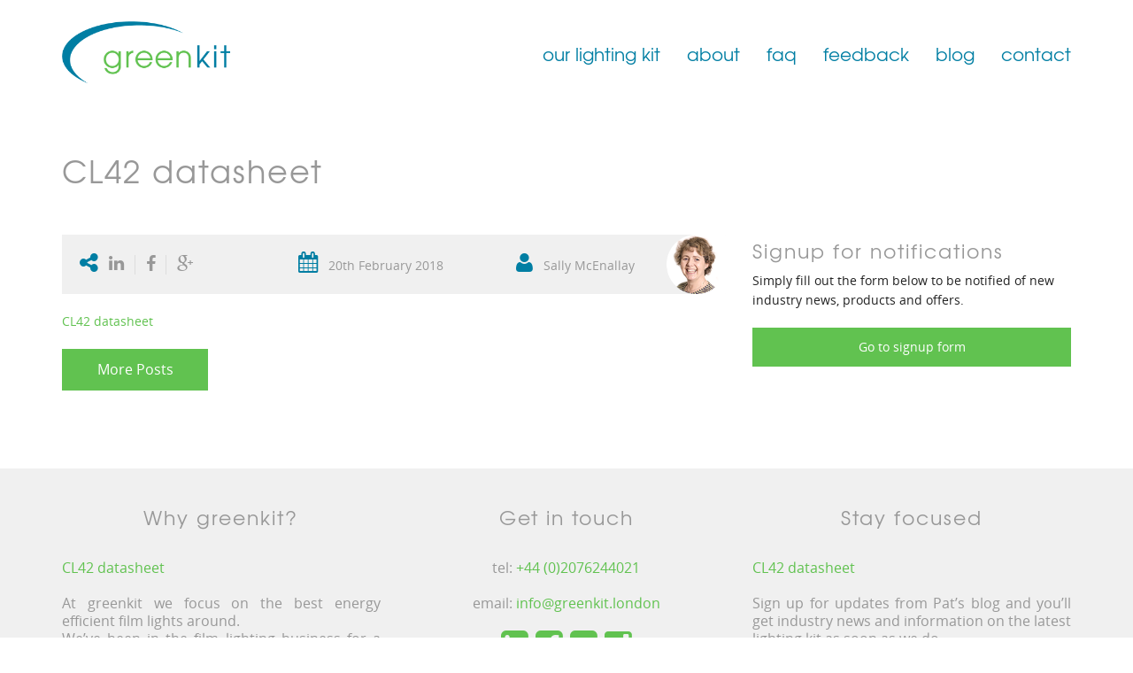

--- FILE ---
content_type: text/html; charset=UTF-8
request_url: https://www.greenkit.london/product/cl42-mediumcarpetlight/attachment/cl42-datasheet
body_size: 8421
content:
<!doctype html>
<!--[if lt IE 7]> <html class="no-js lt-ie9 lt-ie8 lt-ie7" lang="en-GB"> <![endif]-->
<!--[if IE 7]>    <html class="no-js lt-ie9 lt-ie8" lang="en-GB"> <![endif]-->
<!--[if IE 8]>    <html class="no-js lt-ie9" lang="en-GB"> <![endif]-->
<!--[if IE 10]><html class="ie10" lang="en-GB" > <![endif]-->
<head>
	 
    <meta charset="utf-8" />
    <meta name="viewport" content="width=device-width, initial-scale=1" />
    <title>CL42 datasheet - GreenKit Film Lighting Hire</title>
    
    <link rel="pingback" href="https://www.greenkit.london/xmlrpc.php" />
    <link rel="shortcut icon" href="https://www.greenkit.london/wp-content/themes/greenkit2014/img/favicon.ico" />
    <link rel="stylesheet" href="https://www.greenkit.london/wp-content/themes/greenkit2014/style.css" type="text/css" />
    <meta name='robots' content='index, follow, max-image-preview:large, max-snippet:-1, max-video-preview:-1' />

	<!-- This site is optimized with the Yoast SEO plugin v19.3 - https://yoast.com/wordpress/plugins/seo/ -->
	<link rel="canonical" href="https://www.greenkit.london/wp-content/uploads/2018/02/CL42-datasheet.pdf" />
	<meta property="og:locale" content="en_GB" />
	<meta property="og:type" content="article" />
	<meta property="og:title" content="CL42 datasheet - GreenKit Film Lighting Hire" />
	<meta property="og:description" content="[More]" />
	<meta property="og:url" content="https://www.greenkit.london/wp-content/uploads/2018/02/CL42-datasheet.pdf" />
	<meta property="og:site_name" content="GreenKit Film Lighting Hire" />
	<script type="application/ld+json" class="yoast-schema-graph">{"@context":"https://schema.org","@graph":[{"@type":"WebSite","@id":"https://www.greenkit.london/#website","url":"https://www.greenkit.london/","name":"GreenKit Film Lighting Hire","description":"Film Lighting Hire/Rental from London based company Greenkit","potentialAction":[{"@type":"SearchAction","target":{"@type":"EntryPoint","urlTemplate":"https://www.greenkit.london/?s={search_term_string}"},"query-input":"required name=search_term_string"}],"inLanguage":"en-GB"},{"@type":"WebPage","@id":"https://www.greenkit.london/wp-content/uploads/2018/02/CL42-datasheet.pdf","url":"https://www.greenkit.london/wp-content/uploads/2018/02/CL42-datasheet.pdf","name":"CL42 datasheet - GreenKit Film Lighting Hire","isPartOf":{"@id":"https://www.greenkit.london/#website"},"datePublished":"2018-02-20T12:04:12+00:00","dateModified":"2018-02-20T12:04:12+00:00","breadcrumb":{"@id":"https://www.greenkit.london/wp-content/uploads/2018/02/CL42-datasheet.pdf#breadcrumb"},"inLanguage":"en-GB","potentialAction":[{"@type":"ReadAction","target":["https://www.greenkit.london/wp-content/uploads/2018/02/CL42-datasheet.pdf"]}]},{"@type":"BreadcrumbList","@id":"https://www.greenkit.london/wp-content/uploads/2018/02/CL42-datasheet.pdf#breadcrumb","itemListElement":[{"@type":"ListItem","position":1,"name":"Home","item":"https://www.greenkit.london/"},{"@type":"ListItem","position":2,"name":"CL42 Carpet Light &#8211; the medium one","item":"https://www.greenkit.london/product/cl42-mediumcarpetlight"},{"@type":"ListItem","position":3,"name":"CL42 datasheet"}]}]}</script>
	<!-- / Yoast SEO plugin. -->


<link rel='dns-prefetch' href='//code.jquery.com' />
<link rel='dns-prefetch' href='//s.w.org' />
<script type="text/javascript">
window._wpemojiSettings = {"baseUrl":"https:\/\/s.w.org\/images\/core\/emoji\/14.0.0\/72x72\/","ext":".png","svgUrl":"https:\/\/s.w.org\/images\/core\/emoji\/14.0.0\/svg\/","svgExt":".svg","source":{"concatemoji":"https:\/\/www.greenkit.london\/wp-includes\/js\/wp-emoji-release.min.js?ver=6.0.11"}};
/*! This file is auto-generated */
!function(e,a,t){var n,r,o,i=a.createElement("canvas"),p=i.getContext&&i.getContext("2d");function s(e,t){var a=String.fromCharCode,e=(p.clearRect(0,0,i.width,i.height),p.fillText(a.apply(this,e),0,0),i.toDataURL());return p.clearRect(0,0,i.width,i.height),p.fillText(a.apply(this,t),0,0),e===i.toDataURL()}function c(e){var t=a.createElement("script");t.src=e,t.defer=t.type="text/javascript",a.getElementsByTagName("head")[0].appendChild(t)}for(o=Array("flag","emoji"),t.supports={everything:!0,everythingExceptFlag:!0},r=0;r<o.length;r++)t.supports[o[r]]=function(e){if(!p||!p.fillText)return!1;switch(p.textBaseline="top",p.font="600 32px Arial",e){case"flag":return s([127987,65039,8205,9895,65039],[127987,65039,8203,9895,65039])?!1:!s([55356,56826,55356,56819],[55356,56826,8203,55356,56819])&&!s([55356,57332,56128,56423,56128,56418,56128,56421,56128,56430,56128,56423,56128,56447],[55356,57332,8203,56128,56423,8203,56128,56418,8203,56128,56421,8203,56128,56430,8203,56128,56423,8203,56128,56447]);case"emoji":return!s([129777,127995,8205,129778,127999],[129777,127995,8203,129778,127999])}return!1}(o[r]),t.supports.everything=t.supports.everything&&t.supports[o[r]],"flag"!==o[r]&&(t.supports.everythingExceptFlag=t.supports.everythingExceptFlag&&t.supports[o[r]]);t.supports.everythingExceptFlag=t.supports.everythingExceptFlag&&!t.supports.flag,t.DOMReady=!1,t.readyCallback=function(){t.DOMReady=!0},t.supports.everything||(n=function(){t.readyCallback()},a.addEventListener?(a.addEventListener("DOMContentLoaded",n,!1),e.addEventListener("load",n,!1)):(e.attachEvent("onload",n),a.attachEvent("onreadystatechange",function(){"complete"===a.readyState&&t.readyCallback()})),(e=t.source||{}).concatemoji?c(e.concatemoji):e.wpemoji&&e.twemoji&&(c(e.twemoji),c(e.wpemoji)))}(window,document,window._wpemojiSettings);
</script>
<style type="text/css">
img.wp-smiley,
img.emoji {
	display: inline !important;
	border: none !important;
	box-shadow: none !important;
	height: 1em !important;
	width: 1em !important;
	margin: 0 0.07em !important;
	vertical-align: -0.1em !important;
	background: none !important;
	padding: 0 !important;
}
</style>
	<link rel='stylesheet' id='wp-block-library-css'  href='https://www.greenkit.london/wp-includes/css/dist/block-library/style.min.css?ver=6.0.11' type='text/css' media='all' />
<style id='global-styles-inline-css' type='text/css'>
body{--wp--preset--color--black: #000000;--wp--preset--color--cyan-bluish-gray: #abb8c3;--wp--preset--color--white: #ffffff;--wp--preset--color--pale-pink: #f78da7;--wp--preset--color--vivid-red: #cf2e2e;--wp--preset--color--luminous-vivid-orange: #ff6900;--wp--preset--color--luminous-vivid-amber: #fcb900;--wp--preset--color--light-green-cyan: #7bdcb5;--wp--preset--color--vivid-green-cyan: #00d084;--wp--preset--color--pale-cyan-blue: #8ed1fc;--wp--preset--color--vivid-cyan-blue: #0693e3;--wp--preset--color--vivid-purple: #9b51e0;--wp--preset--gradient--vivid-cyan-blue-to-vivid-purple: linear-gradient(135deg,rgba(6,147,227,1) 0%,rgb(155,81,224) 100%);--wp--preset--gradient--light-green-cyan-to-vivid-green-cyan: linear-gradient(135deg,rgb(122,220,180) 0%,rgb(0,208,130) 100%);--wp--preset--gradient--luminous-vivid-amber-to-luminous-vivid-orange: linear-gradient(135deg,rgba(252,185,0,1) 0%,rgba(255,105,0,1) 100%);--wp--preset--gradient--luminous-vivid-orange-to-vivid-red: linear-gradient(135deg,rgba(255,105,0,1) 0%,rgb(207,46,46) 100%);--wp--preset--gradient--very-light-gray-to-cyan-bluish-gray: linear-gradient(135deg,rgb(238,238,238) 0%,rgb(169,184,195) 100%);--wp--preset--gradient--cool-to-warm-spectrum: linear-gradient(135deg,rgb(74,234,220) 0%,rgb(151,120,209) 20%,rgb(207,42,186) 40%,rgb(238,44,130) 60%,rgb(251,105,98) 80%,rgb(254,248,76) 100%);--wp--preset--gradient--blush-light-purple: linear-gradient(135deg,rgb(255,206,236) 0%,rgb(152,150,240) 100%);--wp--preset--gradient--blush-bordeaux: linear-gradient(135deg,rgb(254,205,165) 0%,rgb(254,45,45) 50%,rgb(107,0,62) 100%);--wp--preset--gradient--luminous-dusk: linear-gradient(135deg,rgb(255,203,112) 0%,rgb(199,81,192) 50%,rgb(65,88,208) 100%);--wp--preset--gradient--pale-ocean: linear-gradient(135deg,rgb(255,245,203) 0%,rgb(182,227,212) 50%,rgb(51,167,181) 100%);--wp--preset--gradient--electric-grass: linear-gradient(135deg,rgb(202,248,128) 0%,rgb(113,206,126) 100%);--wp--preset--gradient--midnight: linear-gradient(135deg,rgb(2,3,129) 0%,rgb(40,116,252) 100%);--wp--preset--duotone--dark-grayscale: url('#wp-duotone-dark-grayscale');--wp--preset--duotone--grayscale: url('#wp-duotone-grayscale');--wp--preset--duotone--purple-yellow: url('#wp-duotone-purple-yellow');--wp--preset--duotone--blue-red: url('#wp-duotone-blue-red');--wp--preset--duotone--midnight: url('#wp-duotone-midnight');--wp--preset--duotone--magenta-yellow: url('#wp-duotone-magenta-yellow');--wp--preset--duotone--purple-green: url('#wp-duotone-purple-green');--wp--preset--duotone--blue-orange: url('#wp-duotone-blue-orange');--wp--preset--font-size--small: 13px;--wp--preset--font-size--medium: 20px;--wp--preset--font-size--large: 36px;--wp--preset--font-size--x-large: 42px;}.has-black-color{color: var(--wp--preset--color--black) !important;}.has-cyan-bluish-gray-color{color: var(--wp--preset--color--cyan-bluish-gray) !important;}.has-white-color{color: var(--wp--preset--color--white) !important;}.has-pale-pink-color{color: var(--wp--preset--color--pale-pink) !important;}.has-vivid-red-color{color: var(--wp--preset--color--vivid-red) !important;}.has-luminous-vivid-orange-color{color: var(--wp--preset--color--luminous-vivid-orange) !important;}.has-luminous-vivid-amber-color{color: var(--wp--preset--color--luminous-vivid-amber) !important;}.has-light-green-cyan-color{color: var(--wp--preset--color--light-green-cyan) !important;}.has-vivid-green-cyan-color{color: var(--wp--preset--color--vivid-green-cyan) !important;}.has-pale-cyan-blue-color{color: var(--wp--preset--color--pale-cyan-blue) !important;}.has-vivid-cyan-blue-color{color: var(--wp--preset--color--vivid-cyan-blue) !important;}.has-vivid-purple-color{color: var(--wp--preset--color--vivid-purple) !important;}.has-black-background-color{background-color: var(--wp--preset--color--black) !important;}.has-cyan-bluish-gray-background-color{background-color: var(--wp--preset--color--cyan-bluish-gray) !important;}.has-white-background-color{background-color: var(--wp--preset--color--white) !important;}.has-pale-pink-background-color{background-color: var(--wp--preset--color--pale-pink) !important;}.has-vivid-red-background-color{background-color: var(--wp--preset--color--vivid-red) !important;}.has-luminous-vivid-orange-background-color{background-color: var(--wp--preset--color--luminous-vivid-orange) !important;}.has-luminous-vivid-amber-background-color{background-color: var(--wp--preset--color--luminous-vivid-amber) !important;}.has-light-green-cyan-background-color{background-color: var(--wp--preset--color--light-green-cyan) !important;}.has-vivid-green-cyan-background-color{background-color: var(--wp--preset--color--vivid-green-cyan) !important;}.has-pale-cyan-blue-background-color{background-color: var(--wp--preset--color--pale-cyan-blue) !important;}.has-vivid-cyan-blue-background-color{background-color: var(--wp--preset--color--vivid-cyan-blue) !important;}.has-vivid-purple-background-color{background-color: var(--wp--preset--color--vivid-purple) !important;}.has-black-border-color{border-color: var(--wp--preset--color--black) !important;}.has-cyan-bluish-gray-border-color{border-color: var(--wp--preset--color--cyan-bluish-gray) !important;}.has-white-border-color{border-color: var(--wp--preset--color--white) !important;}.has-pale-pink-border-color{border-color: var(--wp--preset--color--pale-pink) !important;}.has-vivid-red-border-color{border-color: var(--wp--preset--color--vivid-red) !important;}.has-luminous-vivid-orange-border-color{border-color: var(--wp--preset--color--luminous-vivid-orange) !important;}.has-luminous-vivid-amber-border-color{border-color: var(--wp--preset--color--luminous-vivid-amber) !important;}.has-light-green-cyan-border-color{border-color: var(--wp--preset--color--light-green-cyan) !important;}.has-vivid-green-cyan-border-color{border-color: var(--wp--preset--color--vivid-green-cyan) !important;}.has-pale-cyan-blue-border-color{border-color: var(--wp--preset--color--pale-cyan-blue) !important;}.has-vivid-cyan-blue-border-color{border-color: var(--wp--preset--color--vivid-cyan-blue) !important;}.has-vivid-purple-border-color{border-color: var(--wp--preset--color--vivid-purple) !important;}.has-vivid-cyan-blue-to-vivid-purple-gradient-background{background: var(--wp--preset--gradient--vivid-cyan-blue-to-vivid-purple) !important;}.has-light-green-cyan-to-vivid-green-cyan-gradient-background{background: var(--wp--preset--gradient--light-green-cyan-to-vivid-green-cyan) !important;}.has-luminous-vivid-amber-to-luminous-vivid-orange-gradient-background{background: var(--wp--preset--gradient--luminous-vivid-amber-to-luminous-vivid-orange) !important;}.has-luminous-vivid-orange-to-vivid-red-gradient-background{background: var(--wp--preset--gradient--luminous-vivid-orange-to-vivid-red) !important;}.has-very-light-gray-to-cyan-bluish-gray-gradient-background{background: var(--wp--preset--gradient--very-light-gray-to-cyan-bluish-gray) !important;}.has-cool-to-warm-spectrum-gradient-background{background: var(--wp--preset--gradient--cool-to-warm-spectrum) !important;}.has-blush-light-purple-gradient-background{background: var(--wp--preset--gradient--blush-light-purple) !important;}.has-blush-bordeaux-gradient-background{background: var(--wp--preset--gradient--blush-bordeaux) !important;}.has-luminous-dusk-gradient-background{background: var(--wp--preset--gradient--luminous-dusk) !important;}.has-pale-ocean-gradient-background{background: var(--wp--preset--gradient--pale-ocean) !important;}.has-electric-grass-gradient-background{background: var(--wp--preset--gradient--electric-grass) !important;}.has-midnight-gradient-background{background: var(--wp--preset--gradient--midnight) !important;}.has-small-font-size{font-size: var(--wp--preset--font-size--small) !important;}.has-medium-font-size{font-size: var(--wp--preset--font-size--medium) !important;}.has-large-font-size{font-size: var(--wp--preset--font-size--large) !important;}.has-x-large-font-size{font-size: var(--wp--preset--font-size--x-large) !important;}
</style>
<script type='text/javascript' src='https://code.jquery.com/jquery-1.12.4.min.js?ver=1.12.4' id='jquery-js'></script>
<script type='text/javascript' src='https://www.greenkit.london/wp-content/plugins/google-analyticator/external-tracking.min.js?ver=6.5.4' id='ga-external-tracking-js'></script>
<link rel="https://api.w.org/" href="https://www.greenkit.london/wp-json/" /><link rel="alternate" type="application/json" href="https://www.greenkit.london/wp-json/wp/v2/media/3606" /><link rel="EditURI" type="application/rsd+xml" title="RSD" href="https://www.greenkit.london/xmlrpc.php?rsd" />
<link rel="wlwmanifest" type="application/wlwmanifest+xml" href="https://www.greenkit.london/wp-includes/wlwmanifest.xml" /> 

<link rel='shortlink' href='https://www.greenkit.london/?p=3606' />
<link rel="alternate" type="application/json+oembed" href="https://www.greenkit.london/wp-json/oembed/1.0/embed?url=https%3A%2F%2Fwww.greenkit.london%2Fproduct%2Fcl42-mediumcarpetlight%2Fattachment%2Fcl42-datasheet" />
<link rel="alternate" type="text/xml+oembed" href="https://www.greenkit.london/wp-json/oembed/1.0/embed?url=https%3A%2F%2Fwww.greenkit.london%2Fproduct%2Fcl42-mediumcarpetlight%2Fattachment%2Fcl42-datasheet&#038;format=xml" />
<script type="text/javascript">
var ajaxurl = 'https://www.greenkit.london/wp-admin/admin-ajax.php';
var templateurl = 'https://www.greenkit.london/wp-content/themes/greenkit2014';
</script>
<!-- Google Analytics Tracking by Google Analyticator 6.5.4: http://www.videousermanuals.com/google-analyticator/ -->
<script type="text/javascript">
    var analyticsFileTypes = [''];
    var analyticsSnippet = 'disabled';
    var analyticsEventTracking = 'enabled';
</script>
<script type="text/javascript">
	(function(i,s,o,g,r,a,m){i['GoogleAnalyticsObject']=r;i[r]=i[r]||function(){
	(i[r].q=i[r].q||[]).push(arguments)},i[r].l=1*new Date();a=s.createElement(o),
	m=s.getElementsByTagName(o)[0];a.async=1;a.src=g;m.parentNode.insertBefore(a,m)
	})(window,document,'script','//www.google-analytics.com/analytics.js','ga');
	ga('create', 'UA-24252888-1', 'auto');
	ga('require', 'displayfeatures');

	ga('set', 'anonymizeIp', true);
 
	ga('send', 'pageview');
</script>
    <!--[if IE 8]>
<link rel="stylesheet" href="https://www.greenkit.london/wp-content/themes/greenkit2014/css/foundation_ie8.css" type="text/css" media="screen"/>
 <!--<![endif]-->
 <!--[if IE 9]>
<style>
.right-off-canvas-menu {display:none;
</style>
<!--<![endif]-->
</head>

<body class="attachment attachment-template-default single single-attachment postid-3606 attachmentid-3606 attachment-pdf" id="page-top">

<div class="off-canvas-wrap " data-offcanvas>
  <div class="inner-wrap body" >
    <aside class="right-off-canvas-menu noprint show-for-small">
            <ul class="menu off-canvas-list">
    <li><label>GreenKit Film Lighting Hire</label></li>
           <div class="menu-main-menu-container"><li id="menu-item-2234" class="menu-item menu-item-type-post_type menu-item-object-page menu-item-has-children has-dropdown menu-item-2234"><a href="https://www.greenkit.london/film-equipment-hire">our lighting kit</a>
<ul class="sub-menu">
	<li id="menu-item-2300" class="menu-item menu-item-type-post_type menu-item-object-page menu-item-2300"><a href="https://www.greenkit.london/film-equipment-hire">Film Lighting for Hire</a></li>
	<li id="menu-item-2299" class="menu-item menu-item-type-post_type menu-item-object-page menu-item-2299"><a href="https://www.greenkit.london/film-lighting-accessories">Film Lighting Accessories</a></li>
	<li id="menu-item-3009" class="menu-item menu-item-type-post_type menu-item-object-page menu-item-3009"><a href="https://www.greenkit.london/film-lighting-consumables">Film Lighting Consumables</a></li>
</ul>
</li>
<li id="menu-item-2229" class="menu-item menu-item-type-post_type menu-item-object-page menu-item-2229"><a href="https://www.greenkit.london/about-greenkit-film-lighting-hire">about</a></li>
<li id="menu-item-2228" class="menu-item menu-item-type-post_type menu-item-object-page menu-item-2228"><a href="https://www.greenkit.london/greenkit-faqs-about-the-hire-of-our-film-lights/hire-our-lighting-kit">faq</a></li>
<li id="menu-item-2227" class="menu-item menu-item-type-post_type menu-item-object-page menu-item-2227"><a href="https://www.greenkit.london/feedback">feedback</a></li>
<li id="menu-item-2350" class="menu-item menu-item-type-taxonomy menu-item-object-category menu-item-2350"><a href="https://www.greenkit.london/category/blog">blog</a></li>
<li id="menu-item-2226" class="menu-item menu-item-type-post_type menu-item-object-page menu-item-2226"><a href="https://www.greenkit.london/contact-greenkit">contact</a></li>
</div>            </ul>
            <div class="mobile-search-container">
            <form role="search" method="get" id="mobilesearchform" class="searchform" action="https://www.greenkit.london/">

            <div class="row collapse">
            <div class="small-9 columns"><input type="text" value="" name="s" id="s-mobile" placeholder="SEARCH HERE"/>  </div>
            <div class="small-3 columns"><button type="submit" class="search">
                <i class="fa fa-search"></i>
            </button></div>
            </div>
</form>
            </div>
          </aside>

    <!-- Header Bar -->
        <div class="header-bar">
          <div class="top-bar show-for-small">
          <ul class="title-area">
    <li class="name">
      <h1><a href="https://www.greenkit.london/"><span class="gk-green">green</span>kit</a></h1>
    </li>
    <li class="toggle-topbar menu-icon right-off-canvas-toggle"><a href="#">Menu<span></span></a></li>
  </ul></div>
         </div>
        <!-- End Header Bar -->
         <!-- Logo & Header images  -->
   <div id="nav-container" class="contain-to-grid show-for-medium-up fixed">
       <div class="top-bar" data-topbar>
         <ul class="title-area">
         <li class="name where-go">
      <div class="show-for-medium-up">Where would you like to go to?</div>
      <div class="show-for-small"><span class="gk-green">green</span>kit</div>
    </li>
    <li class="name titlebar-logo">
      <a href="https://www.greenkit.london/" class="logo"><img src="https://www.greenkit.london/wp-content/themes/greenkit2014/img/temp/greenkit_logo.png" alt="" /></a>
    </li>
     <!-- Remove the class "menu-icon" to get rid of menu icon. Take out "Menu" to just have icon alone -->
    <li class="toggle-topbar menu-icon"><a href="#"><span>Menu</span></a></li>
  </ul>

  <div class="top-bar-section text-right">
    <!-- Right Nav Section -->
    <div class="menu-main-menu-container"><ul class="menu right"><li class="menu-item menu-item-type-post_type menu-item-object-page menu-item-has-children has-dropdown menu-item-2234"><a href="https://www.greenkit.london/film-equipment-hire">our lighting kit</a>
<ul class="dropdown">
	<li class="menu-item menu-item-type-post_type menu-item-object-page menu-item-2300"><a href="https://www.greenkit.london/film-equipment-hire">Film Lighting for Hire</a></li>
	<li class="menu-item menu-item-type-post_type menu-item-object-page menu-item-2299"><a href="https://www.greenkit.london/film-lighting-accessories">Film Lighting Accessories</a></li>
	<li class="menu-item menu-item-type-post_type menu-item-object-page menu-item-3009"><a href="https://www.greenkit.london/film-lighting-consumables">Film Lighting Consumables</a></li>
</ul>
</li>
<li class="menu-item menu-item-type-post_type menu-item-object-page menu-item-2229"><a href="https://www.greenkit.london/about-greenkit-film-lighting-hire">about</a></li>
<li class="menu-item menu-item-type-post_type menu-item-object-page menu-item-2228"><a href="https://www.greenkit.london/greenkit-faqs-about-the-hire-of-our-film-lights/hire-our-lighting-kit">faq</a></li>
<li class="menu-item menu-item-type-post_type menu-item-object-page menu-item-2227"><a href="https://www.greenkit.london/feedback">feedback</a></li>
<li class="menu-item menu-item-type-taxonomy menu-item-object-category menu-item-2350"><a href="https://www.greenkit.london/category/blog">blog</a></li>
<li class="menu-item menu-item-type-post_type menu-item-object-page menu-item-2226"><a href="https://www.greenkit.london/contact-greenkit">contact</a></li>
</ul></div>
  </div>
</div>
</div>
      <!-- End Menu -->
      <!-- End Logo & Menu  -->

     
    <section class="main-section">
      <!-- content goes here -->
    </section>

  <a class="exit-off-canvas"></a>




<div class="content-wrapper single-post">
<div class="bg1-container"></div>
<div class="bg2-container"></div>
<div class="row header-title"><div class="small-12 columns"><h1 class="page-header">CL42 datasheet</h1>
</div></div>
<section id="content" class="row page-content">
<div class="small-12 medium-8 columns post-content">
<div class="content-panel">
<div class="row post-meta">
<div class="small-12 columns">
  <div class="panel post-meta-row sally">
<div class="row">
<div class="small-12 medium-4 columns"><i class="fa fa-share-alt meta-label"></i><div class="indigo-social sharing"><a class='linkedin-share indigo-sharing' href='#' title='Post this'> <i class='fa fa-linkedin'></i></a><a class='facebook-share indigo-sharing' href='#' title='Share this'> <i class='fa fa-facebook'></i></a><a class='google-plus-share indigo-sharing' href='#' title='Share this'> <i class='fa fa-google-plus'></i></a></div></div>
<div class="small-12 medium-4 columns"><p class="project-date"><i class="fa fa-calendar meta-label"></i> 20th February 2018</p></div>
<div class="small-12 medium-4 columns"><p><i class="fa fa-user meta-label"></i> Sally McEnallay</p></div>
</div>
</div>
</div>

</div>


    <p class="attachment"><a href='https://www.greenkit.london/wp-content/uploads/2018/02/CL42-datasheet.pdf'>CL42 datasheet</a></p>
        <div class="row post-navigation">

    <div class="medium-3 columns">

        <a href="" class="action-button"	>More Posts</a>
    </div>
    <div class="medium-7 medium-offset-2 columns post-nav">
        </div>
    </div>

</div>
</div>
<div class="post-media medium-4 columns sidebar show-for-medium-up">
<div class="widget">
<h3>Signup for notifications</h3>
<p>Simply fill out the form below to be notified of new industry news, products and offers.</p>
<p><a href="#mc_embed_signup" class="scroll action-button">Go to signup form</a></p>
</div>
</div>
</section>
</div>


<footer>
			<section class="row">
            	<div class="medium-4 columns">
                    <h3 class="footer-title">Why greenkit?</h3>
                    <p class="attachment"><a href='https://www.greenkit.london/wp-content/uploads/2018/02/CL42-datasheet.pdf'>CL42 datasheet</a></p>
<p>At greenkit we focus on the best energy efficient film lights around.<br />
We&#8217;ve been in the film lighting business for a while, so we know film lighting and we&#8217;ll work our socks off to give you great service whatever the size of your project.<br />
Open 9am &#8211; 6.30pm Monday to Friday If you need lights outside this time, email us, we&#8217;ll help if we can</p>
                    <div class="footer-link"><a href="https://www.greenkit.london/about-greenkit-film-lighting-hire">learn more</a></div>
                </div>
                <div class="medium-4 columns text-center">
                    <h3 class="footer-title">Get in touch</h3>
                    <p>tel: <a href="tel:+442076244021" title="mobile users: click here to call ">+44 (0)2076244021</a></p>
                    <p>email: <a href="mailto:i&#110;fo&#64;g&#114;&#101;&#101;&#110;&#107;&#105;t&#46;&#108;&#111;&#110;d&#111;&#110;" title="Click here to email ">info&#64;g&#114;&#101;&#101;&#110;&#107;&#105;t&#46;lond&#111;n</a></p>
                    <div class="footer-social"><a href="http://www.linkedin.com/company/green-kit-ltd" class="footer-social-item" target="_blank" title="Find us on LinkedIn"><i class="fa fa-linkedin-square"></i></a><a href="https://facebook.com/Greenkitlondon" class="footer-social-item" target="_blank" title="Find us on Facebook"><i class="fa fa-facebook-square"></i></a><a href="https://twitter.com/greenkitlondon" class="footer-social-item" target="_blank" title="Find us on Twitter"><i class="fa fa-twitter-square"></i></a><a href="https://www.instagram.com/greenkitlondon/" class="footer-social-item" target="_blank" title="Find us on Instagram"><i class="fa fa-instagram"></i></a></div>                </div>
                <div class="medium-4 columns">
                    <h3 class="footer-title">Stay focused</h3>
                    <p class="attachment"><a href='https://www.greenkit.london/wp-content/uploads/2018/02/CL42-datasheet.pdf'>CL42 datasheet</a></p>
<p>Sign up for updates from Pat&#8217;s blog and you&#8217;ll get industry news and information on the latest lighting kit as soon as we do. </p>
                   <!-- Begin MailChimp Signup Form -->
<link href="//cdn-images.mailchimp.com/embedcode/classic-081711.css" rel="stylesheet" type="text/css">
<style type="text/css">
#mc_embed_signup form {
  padding:0;
}

#mc_embed_signup .mc-field-group input {
  border:none;
  text-indent: 5%;
}

#mc_embed_signup .mc-field-group {
  width:100%;
}

#mc_embed_signup .mc-field-group.email {
  width:94%;
  }

#mc-embedded-subscribe {
  width:100%;
  display:inline-block;
  margin:0;
  padding: 7px 0;
  border:none !important;
}

#mc_embed_signup div.mce_inline_error {
  padding: 5px 10px;
  font-size:0.75rem;
  font-weight:normal;
  background:#cc0000;
}

#mc_embed_signup div.response {
  margin-top:0;
  padding:0;
  width:100%;
}

#mc_embed_signup div#mce-responses {

}

</style>
<div id="mc_embed_signup" name="mc_embed_signup">
<form action="//greenfilmkit.us2.list-manage.com/subscribe/post-json?u=63f122a5b78876ed349d30f54&amp;id=fe769f288b&c=?" method="get" id="mc-embedded-subscribe-form" name="mc-embedded-subscribe-form"  data-abide="ajax">
    <div id="mc_embed_signup_scroll">
    <div class="row">
      <div class="small-12 medium-6 columns">
        <div class="mc-field-group">
        <label>
    	    <input type="text" value="" name="FNAME" class="required" id="mce-FNAME" placeholder="First name" required pattern="[a-zA-Z]+">
        <small class="error">Enter your first name</small>
        </label>
        </div>
      </div>
      <div class="small-12 medium-6 columns">
        <div class="mc-field-group">
        <label>
          <input type="text" value="" name="LNAME" class="required" id="mce-LNAME" placeholder="Last Name" required pattern="[a-zA-Z]+">
          <small class="error">Enter your last name</small>
          </label>
        </div>
      </div>
    </div>
    <div class="row collapse">
        <div class="small-12 medium-9 columns">
            <div class="mc-field-group email">
                <label>
                <input type="email" value="" name="EMAIL" class="required email" id="mce-EMAIL" placeholder="Email Address" required >
                <small class="error">Enter a valid email address</small>
                </label>
            </div>
        </div>
        <div class="small-12 medium-3 columns">
            <input type="submit" value="SEND" name="subscribe" id="mc-embedded-subscribe" class="action-button">
        </div>
        <div class="small-12 columns">
            <div><input id="mc_consent" type="checkbox" required=""><label for="mc_consent">I agree to your <a href="https://www.greenkit.london/terms-privacy" target="_blank">Privacy Policy</a></label>  <small class="error">Please agree to our privacy policy to continue.</small></div>
            <div><input id="mc_consent2" type="checkbox" required=""><label for="mc_consent2">I agree to receive marketing emails from greenkit</label><small class="error">Please agree to receiving emails from us.</small></div>
        </div>
    </div>



	<div id="mce-responses" class="clear">
		<div class="response" id="mce-error-response" style="display:none"></div>
		<div class="response" id="mce-success-response" style="display:none"></div>
	</div>    <!-- real people should not fill this in and expect good things - do not remove this or risk form bot signups-->
    <div style="position: absolute; left: -5000px;"><input type="text" name="b_63f122a5b78876ed349d30f54_fe769f288b" tabindex="-1" value=""></div>
    </div>
</form>
</div>
<!--<script type='text/javascript' src='//s3.amazonaws.com/downloads.mailchimp.com/js/mc-validate.js'></script><script type='text/javascript'>(function($) {window.fnames = new Array(); window.ftypes = new Array();fnames[0]='EMAIL';ftypes[0]='email';fnames[1]='FNAME';ftypes[1]='text';fnames[2]='LNAME';ftypes[2]='text';}(jQuery));var $mcj = jQuery.noConflict(true);</script>-->
<!--End mc_embed_signup-->
                </div>
            </section>

 

</footer>
<div class="row credits">
<div class="medium-6 columns"><p>&copy; 2026 Greenkit Ltd. All rights reserved. | <a href="https://www.greenkit.london/terms-privacy">Terms/Privacy</a></p></div>
<div class="medium-6 columns text-right"><p><a href="http://www.indigoconcept.uk" title="Hampshire Website Design by INDIGO Concept" target="_blank" class="indigo-credits dark" style="color:#424242">Web Design by INDIGO Concept &nbsp;&nbsp;<img src="https://www.greenkit.london/wp-content/plugins/tic-custom-branding/images/indigo_hat_dark.png" alt="" /></a></p></div>
</div>
<div id="backtotop">
 <a href="#page-top" class="scroll" title="Click to return to the top of the page"><i class="fa fa-arrow-circle-up"></i></a>    </div><!-- #backtotop -->
  </div>
</div>
<!-- Google tag (gtag.js) - GA4 -->
<script async src="https://www.googletagmanager.com/gtag/js?id=G-XJJNS9TMSN"></script>
<script>
  window.dataLayer = window.dataLayer || [];
  function gtag(){dataLayer.push(arguments);}
  gtag('js', new Date());

  gtag('config', 'G-XJJNS9TMSN');
</script>
<!--[if gt IE 8]><!-->
     <script src="https://www.greenkit.london/wp-content/themes/greenkit2014/js/modernizr.js"></script>
<script src="https://www.greenkit.london/wp-content/themes/greenkit2014/js/foundation.min.js"></script>
     <script>
  $(document).foundation();
</script>
     <!--<![endif]-->
    <!--[if !IE]><!-->
    <script src="https://www.greenkit.london/wp-content/themes/greenkit2014/js/modernizr.js"></script>
<script src="https://www.greenkit.london/wp-content/themes/greenkit2014/js/foundation.min.js"></script>
    <script>
  $(document).foundation({
  equalizer : {
    // Specify if Equalizer should make elements equal height once they become stacked.
    equalize_on_stack: false
  }
});
</script>
    <!--<![endif]-->




<script type='text/javascript' src='https://www.greenkit.london/wp-content/themes/greenkit2014/js/custom.js?ver=1.0.0' id='custom-js-js'></script>
<script type='text/javascript' id='indigo-love-js-extra'>
/* <![CDATA[ */
var indigoLove = {"ajaxurl":"https:\/\/www.greenkit.london\/wp-admin\/admin-ajax.php"};
/* ]]> */
</script>
<script type='text/javascript' src='https://www.greenkit.london/wp-content/themes/greenkit2014/js/indigo-love.js?ver=1.0' id='indigo-love-js'></script>

</body>
</html>


--- FILE ---
content_type: application/javascript
request_url: https://www.greenkit.london/wp-content/themes/greenkit2014/js/indigo-love.js?ver=1.0
body_size: 365
content:
jQuery(document).ready(function($){
	
	//-----------------------------------------------------------------
	// NectarLove
	//-----------------------------------------------------------------
	
	$('body').on('click','.indigo-love', function() {
			

			var $loveLink = $(this);
			var $id = $(this).attr('id');
			var $that = $(this);
			
			if($loveLink.hasClass('loved')) return false;
			if($(this).hasClass('inactive')) return false;
			
			var $dataToPass = {
				action: 'indigo-love',
				loves_id: $id 
			}
			
			$.post(indigoLove.ajaxurl, $dataToPass, function(data){
				$loveLink.find('span').html(data);
				$loveLink.addClass('loved').attr('title','You already love this!');
				$loveLink.find('span').css({'opacity': 1,'width':'auto'});
			});
			
			$(this).addClass('inactive');
			
			return false;
	});
	
	
});